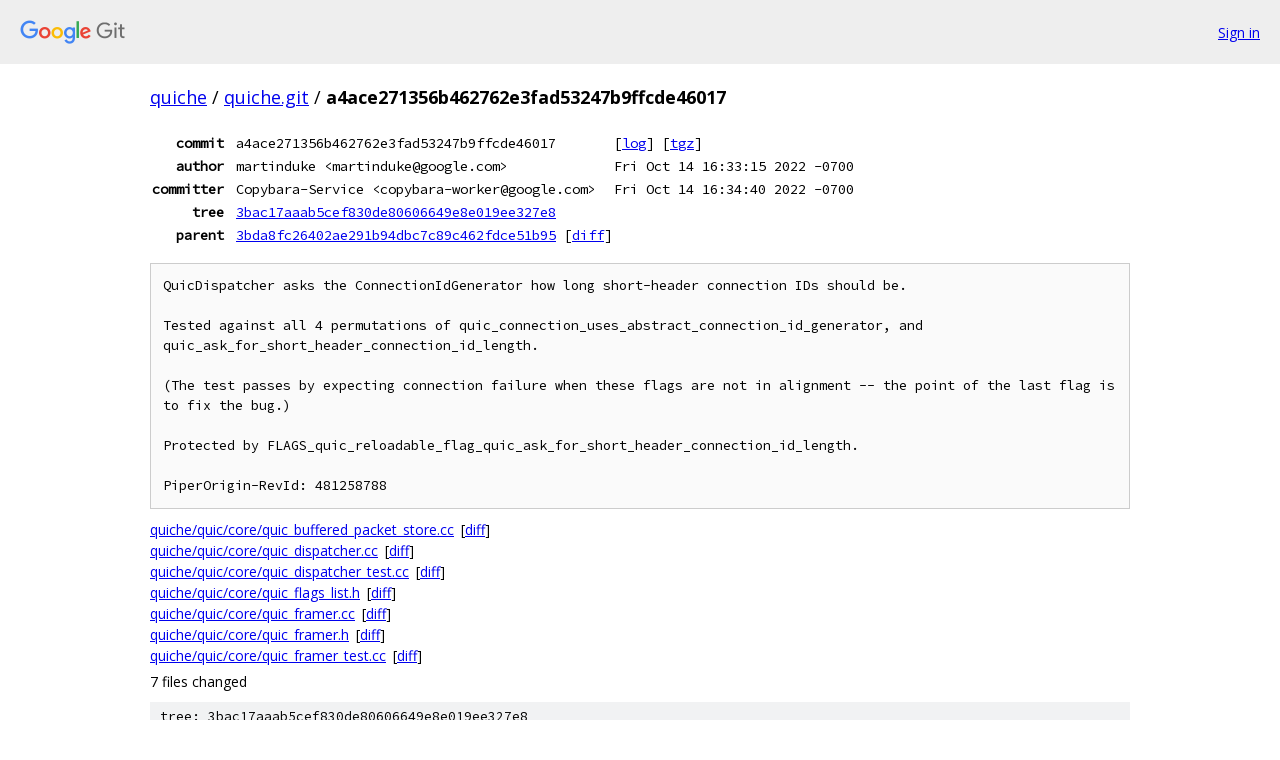

--- FILE ---
content_type: text/html; charset=utf-8
request_url: https://quiche.googlesource.com/quiche.git/+/a4ace271356b462762e3fad53247b9ffcde46017
body_size: 2212
content:
<!DOCTYPE html><html lang="en"><head><meta charset="utf-8"><meta name="viewport" content="width=device-width, initial-scale=1"><title>a4ace271356b462762e3fad53247b9ffcde46017 - quiche.git - Git at Google</title><link rel="stylesheet" type="text/css" href="/+static/base.css"><link rel="stylesheet" type="text/css" href="/+static/doc.css"><link rel="stylesheet" type="text/css" href="/+static/prettify/prettify.css"><!-- default customHeadTagPart --></head><body class="Site"><header class="Site-header"><div class="Header"><a class="Header-image" href="/"><img src="//www.gstatic.com/images/branding/lockups/2x/lockup_git_color_108x24dp.png" width="108" height="24" alt="Google Git"></a><div class="Header-menu"> <a class="Header-menuItem" href="https://accounts.google.com/AccountChooser?faa=1&amp;continue=https://quiche.googlesource.com/login/quiche.git/%2B/a4ace271356b462762e3fad53247b9ffcde46017">Sign in</a> </div></div></header><div class="Site-content"><div class="Container "><div class="Breadcrumbs"><a class="Breadcrumbs-crumb" href="/?format=HTML">quiche</a> / <a class="Breadcrumbs-crumb" href="/quiche.git/">quiche.git</a> / <span class="Breadcrumbs-crumb">a4ace271356b462762e3fad53247b9ffcde46017</span></div><div class="u-monospace Metadata"><table><tr><th class="Metadata-title">commit</th><td>a4ace271356b462762e3fad53247b9ffcde46017</td><td><span>[<a href="/quiche.git/+log/a4ace271356b462762e3fad53247b9ffcde46017">log</a>]</span> <span>[<a href="/quiche.git/+archive/a4ace271356b462762e3fad53247b9ffcde46017.tar.gz">tgz</a>]</span></td></tr><tr><th class="Metadata-title">author</th><td>martinduke &lt;martinduke@google.com&gt;</td><td>Fri Oct 14 16:33:15 2022 -0700</td></tr><tr><th class="Metadata-title">committer</th><td>Copybara-Service &lt;copybara-worker@google.com&gt;</td><td>Fri Oct 14 16:34:40 2022 -0700</td></tr><tr><th class="Metadata-title">tree</th><td><a href="/quiche.git/+/a4ace271356b462762e3fad53247b9ffcde46017/">3bac17aaab5cef830de80606649e8e019ee327e8</a></td></tr><tr><th class="Metadata-title">parent</th><td><a href="/quiche.git/+/a4ace271356b462762e3fad53247b9ffcde46017%5E">3bda8fc26402ae291b94dbc7c89c462fdce51b95</a> <span>[<a href="/quiche.git/+/a4ace271356b462762e3fad53247b9ffcde46017%5E%21/">diff</a>]</span></td></tr></table></div><pre class="u-pre u-monospace MetadataMessage">QuicDispatcher asks the ConnectionIdGenerator how long short-header connection IDs should be.

Tested against all 4 permutations of quic_connection_uses_abstract_connection_id_generator, and quic_ask_for_short_header_connection_id_length.

(The test passes by expecting connection failure when these flags are not in alignment -- the point of the last flag is to fix the bug.)

Protected by FLAGS_quic_reloadable_flag_quic_ask_for_short_header_connection_id_length.

PiperOrigin-RevId: 481258788
</pre><ul class="DiffTree"><li><a href="/quiche.git/+/a4ace271356b462762e3fad53247b9ffcde46017/quiche/quic/core/quic_buffered_packet_store.cc">quiche/quic/core/quic_buffered_packet_store.cc</a><span class="DiffTree-action DiffTree-action--modify">[<a href="/quiche.git/+/a4ace271356b462762e3fad53247b9ffcde46017%5E%21/#F0">diff</a>]</span></li><li><a href="/quiche.git/+/a4ace271356b462762e3fad53247b9ffcde46017/quiche/quic/core/quic_dispatcher.cc">quiche/quic/core/quic_dispatcher.cc</a><span class="DiffTree-action DiffTree-action--modify">[<a href="/quiche.git/+/a4ace271356b462762e3fad53247b9ffcde46017%5E%21/#F1">diff</a>]</span></li><li><a href="/quiche.git/+/a4ace271356b462762e3fad53247b9ffcde46017/quiche/quic/core/quic_dispatcher_test.cc">quiche/quic/core/quic_dispatcher_test.cc</a><span class="DiffTree-action DiffTree-action--modify">[<a href="/quiche.git/+/a4ace271356b462762e3fad53247b9ffcde46017%5E%21/#F2">diff</a>]</span></li><li><a href="/quiche.git/+/a4ace271356b462762e3fad53247b9ffcde46017/quiche/quic/core/quic_flags_list.h">quiche/quic/core/quic_flags_list.h</a><span class="DiffTree-action DiffTree-action--modify">[<a href="/quiche.git/+/a4ace271356b462762e3fad53247b9ffcde46017%5E%21/#F3">diff</a>]</span></li><li><a href="/quiche.git/+/a4ace271356b462762e3fad53247b9ffcde46017/quiche/quic/core/quic_framer.cc">quiche/quic/core/quic_framer.cc</a><span class="DiffTree-action DiffTree-action--modify">[<a href="/quiche.git/+/a4ace271356b462762e3fad53247b9ffcde46017%5E%21/#F4">diff</a>]</span></li><li><a href="/quiche.git/+/a4ace271356b462762e3fad53247b9ffcde46017/quiche/quic/core/quic_framer.h">quiche/quic/core/quic_framer.h</a><span class="DiffTree-action DiffTree-action--modify">[<a href="/quiche.git/+/a4ace271356b462762e3fad53247b9ffcde46017%5E%21/#F5">diff</a>]</span></li><li><a href="/quiche.git/+/a4ace271356b462762e3fad53247b9ffcde46017/quiche/quic/core/quic_framer_test.cc">quiche/quic/core/quic_framer_test.cc</a><span class="DiffTree-action DiffTree-action--modify">[<a href="/quiche.git/+/a4ace271356b462762e3fad53247b9ffcde46017%5E%21/#F6">diff</a>]</span></li></ul><div class="DiffSummary">7 files changed</div><div class="TreeDetail"><div class="u-sha1 u-monospace TreeDetail-sha1">tree: 3bac17aaab5cef830de80606649e8e019ee327e8</div><ol class="FileList"><li class="FileList-item FileList-item--gitTree" title="Tree - build/"><a class="FileList-itemLink" href="/quiche.git/+/a4ace271356b462762e3fad53247b9ffcde46017/build/">build/</a></li><li class="FileList-item FileList-item--gitTree" title="Tree - depstool/"><a class="FileList-itemLink" href="/quiche.git/+/a4ace271356b462762e3fad53247b9ffcde46017/depstool/">depstool/</a></li><li class="FileList-item FileList-item--gitTree" title="Tree - quiche/"><a class="FileList-itemLink" href="/quiche.git/+/a4ace271356b462762e3fad53247b9ffcde46017/quiche/">quiche/</a></li><li class="FileList-item FileList-item--regularFile" title="Regular file - .bazelrc"><a class="FileList-itemLink" href="/quiche.git/+/a4ace271356b462762e3fad53247b9ffcde46017/.bazelrc">.bazelrc</a></li><li class="FileList-item FileList-item--regularFile" title="Regular file - BUILD.bazel"><a class="FileList-itemLink" href="/quiche.git/+/a4ace271356b462762e3fad53247b9ffcde46017/BUILD.bazel">BUILD.bazel</a></li><li class="FileList-item FileList-item--regularFile" title="Regular file - CONTRIBUTING.md"><a class="FileList-itemLink" href="/quiche.git/+/a4ace271356b462762e3fad53247b9ffcde46017/CONTRIBUTING.md">CONTRIBUTING.md</a></li><li class="FileList-item FileList-item--regularFile" title="Regular file - LICENSE"><a class="FileList-itemLink" href="/quiche.git/+/a4ace271356b462762e3fad53247b9ffcde46017/LICENSE">LICENSE</a></li><li class="FileList-item FileList-item--regularFile" title="Regular file - README.md"><a class="FileList-itemLink" href="/quiche.git/+/a4ace271356b462762e3fad53247b9ffcde46017/README.md">README.md</a></li><li class="FileList-item FileList-item--regularFile" title="Regular file - WHITESPACE"><a class="FileList-itemLink" href="/quiche.git/+/a4ace271356b462762e3fad53247b9ffcde46017/WHITESPACE">WHITESPACE</a></li><li class="FileList-item FileList-item--regularFile" title="Regular file - WORKSPACE.bazel"><a class="FileList-itemLink" href="/quiche.git/+/a4ace271356b462762e3fad53247b9ffcde46017/WORKSPACE.bazel">WORKSPACE.bazel</a></li></ol><div class="InlineReadme"><div class="InlineReadme-path">README.md</div><div class="doc"><h1><a class="h" name="QUICHE" href="#QUICHE"><span></span></a><a class="h" name="quiche" href="#quiche"><span></span></a>QUICHE</h1><p>QUICHE stands for QUIC, Http, Etc. It is Google&lsquo;s production-ready implementation of QUIC, HTTP/2, HTTP/3, and related protocols and tools. It powers Google&rsquo;s servers, Chromium, Envoy, and other projects. It is actively developed and maintained.</p><p>There are two public QUICHE repositories. Either one may be used by embedders, as they are automatically kept in sync:</p><ul><li><a href="https://quiche.googlesource.com/quiche">https://quiche.googlesource.com/quiche</a></li><li><a href="https://github.com/google/quiche">https://github.com/google/quiche</a></li></ul><p>To embed QUICHE in your project, platform APIs need to be implemented and build files need to be created. Note that it is on the QUICHE team&#39;s roadmap to include default implementation for all platform APIs and to open-source build files. In the meanwhile, take a look at open source embedders like Chromium and Envoy to get started:</p><ul><li><a href="https://source.chromium.org/chromium/chromium/src/+/main:net/third_party/quiche/overrides/quiche_platform_impl/">Platform implementations in Chromium</a></li><li><a href="https://source.chromium.org/chromium/chromium/src/+/main:net/third_party/quiche/BUILD.gn">Build file in Chromium</a></li><li><a href="https://github.com/envoyproxy/envoy/tree/master/source/common/quic/platform">Platform implementations in Envoy</a></li><li><a href="https://github.com/envoyproxy/envoy/blob/main/bazel/external/quiche.BUILD">Build file in Envoy</a></li></ul><p>To contribute to QUICHE, follow instructions at <a href="a4ace271356b462762e3fad53247b9ffcde46017/CONTRIBUTING.md">CONTRIBUTING.md</a>.</p><p>QUICHE is only supported on little-endian platforms.</p></div></div></div></div> <!-- Container --></div> <!-- Site-content --><footer class="Site-footer"><div class="Footer"><span class="Footer-poweredBy">Powered by <a href="https://gerrit.googlesource.com/gitiles/">Gitiles</a>| <a href="https://policies.google.com/privacy">Privacy</a>| <a href="https://policies.google.com/terms">Terms</a></span><span class="Footer-formats"><a class="u-monospace Footer-formatsItem" href="?format=TEXT">txt</a> <a class="u-monospace Footer-formatsItem" href="?format=JSON">json</a></span></div></footer></body></html>